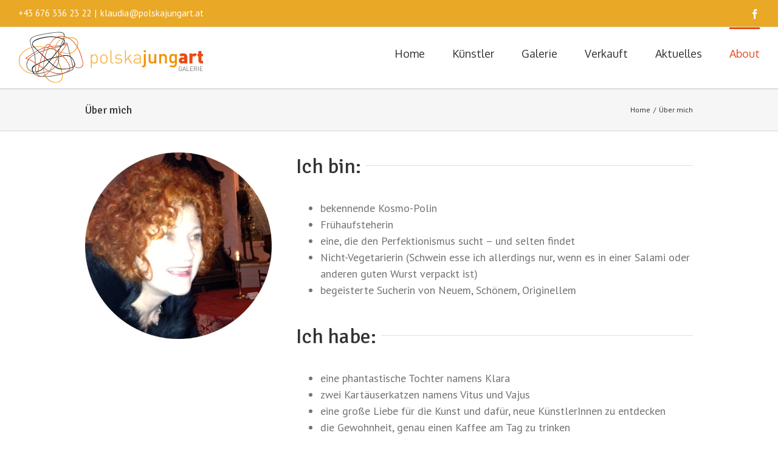

--- FILE ---
content_type: application/javascript
request_url: http://www.polskajungart.at/wp-content/themes/Avada/assets/min/js/general/avada-sidebars.js?ver=5.1.6
body_size: 139
content:
jQuery(document).ready(function(a){var b;1<=jQuery("#sidebar-2").length&&(b=jQuery("#sidebar").css("float"),jQuery("body").addClass("sidebar-position-"+b))});

--- FILE ---
content_type: application/javascript
request_url: http://www.polskajungart.at/wp-content/plugins/fusion-builder/assets/js/min/general/fusion-counters-circle.js?ver=1
body_size: 906
content:
!function(a){"use strict";a.fn.fusion_draw_circles=function(){var b=a(this),c=b.children(".counter-circle").attr("data-countdown"),d=b.children(".counter-circle").attr("data-filledcolor"),e=b.children(".counter-circle").attr("data-unfilledcolor"),f=b.children(".counter-circle").attr("data-scale"),g=b.children(".counter-circle").attr("data-size"),h=b.children(".counter-circle").attr("data-speed"),i=b.children(".counter-circle").attr("data-strokesize"),j=b.children(".counter-circle").attr("data-percent");f&&(f=a("body").css("color")),c?(b.children(".counter-circle").attr("data-percent",100),b.children(".counter-circle").easyPieChart({barColor:d,trackColor:e,scaleColor:f,scaleLength:5,lineCap:"round",lineWidth:i,size:g,rotate:0,animate:{duration:h,enabled:!0}}),b.children(".counter-circle").data("easyPieChart").enableAnimation(),b.children(".counter-circle").data("easyPieChart").update(j)):b.children(".counter-circle").easyPieChart({barColor:d,trackColor:e,scaleColor:f,scaleLength:5,lineCap:"round",lineWidth:i,size:g,rotate:0,animate:{duration:h,enabled:!0}})},a.fn.fusion_recalc_circles=function(b){var c,d,e=a(this);e.is(":hidden")||(e.attr("data-currentsize",e.width()),e.removeAttr("style"),e.children().removeAttr("style"),e.data("currentsize"),c=e.data("originalsize"),d=e.parent().width(),d<e.data("currentsize")?(e.css({width:d,height:d,"line-height":d+"px"}),e.find(".fusion-counter-circle").each(function(){a(this).css({width:d,height:d,"line-height":d+"px","font-size":50*d/220}),a(this).data("size",d),a(this).data("strokesize",d/220*11),b||a(this).data("animate",!1),a(this).attr("data-size",d),a(this).attr("data-strokesize",d/220*11)})):(e.css({width:c,height:c,"line-height":c+"px"}),e.find(".fusion-counter-circle").each(function(){a(this).css({width:c,height:c,"line-height":c+"px","font-size":50*c/220}),a(this).data("size",c),a(this).data("strokesize",c/220*11),b||a(this).data("animate",!1),a(this).attr("data-size",c),a(this).attr("data-strokesize",c/220*11)})))},a.fn.fusion_redraw_circles=function(){var b=a(this);b.is(":hidden")||(b.fusion_recalc_circles(!1),b.find("canvas").remove(),b.find(".counter-circle").removeData("easyPieChart"),b.fusion_draw_circles())}}(jQuery),jQuery(window).load(function(){jQuery(".counter-circle-wrapper").not(".fusion-accordian .counter-circle-wrapper, .fusion-tabs .counter-circle-wrapper, .fusion-modal .counter-circle-wrapper").each(function(){var a=getWaypointOffset(jQuery(this));jQuery(this).waypoint(function(){jQuery(this).fusion_recalc_circles(!0),jQuery(this).fusion_draw_circles()},{triggerOnce:!0,offset:a})}),jQuery(".counter-circle-wrapper").not(".fusion-modal .counter-circle-wrapper").each(function(){var a,b,c=jQuery(window).width(),d=jQuery(window).height(),e=getWaypointOffset(jQuery(this));"top-out-of-view"===e&&(a=getAdminbarHeight(),b="function"==typeof getStickyHeaderHeight?getStickyHeaderHeight():"0",e=a+b),jQuery(this).waypoint(function(){var a=jQuery(this);jQuery(window).on("resize",function(){(jQuery(window).width()!=c||jQuery(window).width()!=c&&jQuery(window).height()!=d)&&a.fusion_redraw_circles()})},{triggerOnce:!0,offset:e})}),jQuery(".fusion-accordian .counter-circle-wrapper, .fusion-tabs .counter-circle-wrapper, .fusion-modal .counter-circle-wrapper").on("appear",function(){jQuery(this).fusion_draw_circles()})});

--- FILE ---
content_type: text/plain
request_url: https://www.google-analytics.com/j/collect?v=1&_v=j102&a=24512439&t=pageview&_s=1&dl=http%3A%2F%2Fwww.polskajungart.at%2Fueber-mich%2F&ul=en-us%40posix&dt=%C3%9Cber%20mich%20-%20Kunstgalerie%20Wien&sr=1280x720&vp=1280x720&_u=IEBAAEABAAAAACAAI~&jid=1401495019&gjid=2121178968&cid=1965650781.1768820075&tid=UA-73916531-1&_gid=791166543.1768820075&_r=1&_slc=1&z=287666624
body_size: -286
content:
2,cG-V06XCHQS8Q

--- FILE ---
content_type: application/javascript
request_url: http://www.polskajungart.at/wp-content/themes/Avada/includes/lib/assets/min/js/library/isotope.js?ver=3.0.0
body_size: 9542
content:
!function(a,b){"use strict";"function"==typeof define&&define.amd?define("jquery-bridget/jquery-bridget",["jquery"],function(c){b(a,c)}):"object"==typeof module&&module.exports?module.exports=b(a,require("jquery")):a.jQueryBridget=b(a,a.jQuery)}(window,function(a,b){"use strict";function c(c,f,h){function i(a,b,d){var e,f="$()."+c+'("'+b+'")';return a.each(function(a,i){var j=h.data(i,c);if(!j)return void g(c+" not initialized. Cannot call methods, i.e. "+f);var k=j[b];if(!k||"_"==b.charAt(0))return void g(f+" is not a valid method");var l=k.apply(j,d);e=void 0===e?l:e}),void 0!==e?e:a}function j(a,b){a.each(function(a,d){var e=h.data(d,c);e?(e.option(b),e._init()):(e=new f(d,b),h.data(d,c,e))})}(h=h||b||a.jQuery)&&(f.prototype.option||(f.prototype.option=function(a){h.isPlainObject(a)&&(this.options=h.extend(!0,this.options,a))}),h.fn[c]=function(a){if("string"==typeof a){return i(this,a,e.call(arguments,1))}return j(this,a),this},d(h))}function d(a){!a||a&&a.bridget||(a.bridget=c)}var e=Array.prototype.slice,f=a.console,g=void 0===f?function(){}:function(a){f.error(a)};return d(b||a.jQuery),c}),function(a,b){"function"==typeof define&&define.amd?define("ev-emitter/ev-emitter",b):"object"==typeof module&&module.exports?module.exports=b():a.EvEmitter=b()}(this,function(){function a(){}var b=a.prototype;return b.on=function(a,b){if(a&&b){var c=this._events=this._events||{},d=c[a]=c[a]||[];return-1==d.indexOf(b)&&d.push(b),this}},b.once=function(a,b){if(a&&b){this.on(a,b);var c=this._onceEvents=this._onceEvents||{};return(c[a]=c[a]||{})[b]=!0,this}},b.off=function(a,b){var c=this._events&&this._events[a];if(c&&c.length){var d=c.indexOf(b);return-1!=d&&c.splice(d,1),this}},b.emitEvent=function(a,b){var c=this._events&&this._events[a];if(c&&c.length){var d=0,e=c[d];b=b||[];for(var f=this._onceEvents&&this._onceEvents[a];e;){var g=f&&f[e];g&&(this.off(a,e),delete f[e]),e.apply(this,b),d+=g?0:1,e=c[d]}return this}},a}),function(a,b){"use strict";"function"==typeof define&&define.amd?define("get-size/get-size",[],function(){return b()}):"object"==typeof module&&module.exports?module.exports=b():a.getSize=b()}(window,function(){"use strict";function a(a){var b=parseFloat(a);return-1==a.indexOf("%")&&!isNaN(b)&&b}function b(){}function c(){for(var a={width:0,height:0,innerWidth:0,innerHeight:0,outerWidth:0,outerHeight:0},b=0;b<j;b++){a[i[b]]=0}return a}function d(a){var b=getComputedStyle(a);return b||h("Style returned "+b+". Are you running this code in a hidden iframe on Firefox? See http://bit.ly/getsizebug1"),b}function e(){if(!k){k=!0;var b=document.createElement("div");b.style.width="200px",b.style.padding="1px 2px 3px 4px",b.style.borderStyle="solid",b.style.borderWidth="1px 2px 3px 4px",b.style.boxSizing="border-box";var c=document.body||document.documentElement;c.appendChild(b);var e=d(b);f.isBoxSizeOuter=g=200==a(e.width),c.removeChild(b)}}function f(b){if(e(),"string"==typeof b&&(b=document.querySelector(b)),b&&"object"==typeof b&&b.nodeType){var f=d(b);if("none"==f.display)return c();var h={};h.width=b.offsetWidth,h.height=b.offsetHeight;for(var k=h.isBorderBox="border-box"==f.boxSizing,l=0;l<j;l++){var m=i[l],n=f[m],o=parseFloat(n);h[m]=isNaN(o)?0:o}var p=h.paddingLeft+h.paddingRight,q=h.paddingTop+h.paddingBottom,r=h.marginLeft+h.marginRight,s=h.marginTop+h.marginBottom,t=h.borderLeftWidth+h.borderRightWidth,u=h.borderTopWidth+h.borderBottomWidth,v=k&&g,w=a(f.width);!1!==w&&(h.width=w+(v?0:p+t));var x=a(f.height);return!1!==x&&(h.height=x+(v?0:q+u)),h.innerWidth=h.width-(p+t),h.innerHeight=h.height-(q+u),h.outerWidth=h.width+r,h.outerHeight=h.height+s,h}}var g,h="undefined"==typeof console?b:function(a){},i=["paddingLeft","paddingRight","paddingTop","paddingBottom","marginLeft","marginRight","marginTop","marginBottom","borderLeftWidth","borderRightWidth","borderTopWidth","borderBottomWidth"],j=i.length,k=!1;return f}),function(a,b){"use strict";"function"==typeof define&&define.amd?define("desandro-matches-selector/matches-selector",b):"object"==typeof module&&module.exports?module.exports=b():a.matchesSelector=b()}(window,function(){"use strict";var a=function(){var a=Element.prototype;if(a.matches)return"matches";if(a.matchesSelector)return"matchesSelector";for(var b=["webkit","moz","ms","o"],c=0;c<b.length;c++){var d=b[c],e=d+"MatchesSelector";if(a[e])return e}}();return function(b,c){return b[a](c)}}),function(a,b){"function"==typeof define&&define.amd?define("fizzy-ui-utils/utils",["desandro-matches-selector/matches-selector"],function(c){return b(a,c)}):"object"==typeof module&&module.exports?module.exports=b(a,require("desandro-matches-selector")):a.fizzyUIUtils=b(a,a.matchesSelector)}(window,function(a,b){var c={};c.extend=function(a,b){for(var c in b)a[c]=b[c];return a},c.modulo=function(a,b){return(a%b+b)%b},c.makeArray=function(a){var b=[];if(Array.isArray(a))b=a;else if(a&&"number"==typeof a.length)for(var c=0;c<a.length;c++)b.push(a[c]);else b.push(a);return b},c.removeFrom=function(a,b){var c=a.indexOf(b);-1!=c&&a.splice(c,1)},c.getParent=function(a,c){for(;a!=document.body;)if(a=a.parentNode,b(a,c))return a},c.getQueryElement=function(a){return"string"==typeof a?document.querySelector(a):a},c.handleEvent=function(a){var b="on"+a.type;this[b]&&this[b](a)},c.filterFindElements=function(a,d){a=c.makeArray(a);var e=[];return a.forEach(function(a){if(a instanceof HTMLElement){if(!d)return void e.push(a);b(a,d)&&e.push(a);for(var c=a.querySelectorAll(d),f=0;f<c.length;f++)e.push(c[f])}}),e},c.debounceMethod=function(a,b,c){var d=a.prototype[b],e=b+"Timeout";a.prototype[b]=function(){var a=this[e];a&&clearTimeout(a);var b=arguments,f=this;this[e]=setTimeout(function(){d.apply(f,b),delete f[e]},c||100)}},c.docReady=function(a){"complete"==document.readyState?a():document.addEventListener("DOMContentLoaded",a)},c.toDashed=function(a){return a.replace(/(.)([A-Z])/g,function(a,b,c){return b+"-"+c}).toLowerCase()};var d=a.console;return c.htmlInit=function(b,e){c.docReady(function(){var f=c.toDashed(e),g="data-"+f,h=document.querySelectorAll("["+g+"]"),i=document.querySelectorAll(".js-"+f),j=c.makeArray(h).concat(c.makeArray(i)),k=g+"-options",l=a.jQuery;j.forEach(function(a){var c,f=a.getAttribute(g)||a.getAttribute(k);try{c=f&&JSON.parse(f)}catch(b){return void(d&&d.error("Error parsing "+g+" on "+a.className+": "+b))}var h=new b(a,c);l&&l.data(a,e,h)})})},c}),function(a,b){"function"==typeof define&&define.amd?define("outlayer/item",["ev-emitter/ev-emitter","get-size/get-size"],b):"object"==typeof module&&module.exports?module.exports=b(require("ev-emitter"),require("get-size")):(a.Outlayer={},a.Outlayer.Item=b(a.EvEmitter,a.getSize))}(window,function(a,b){"use strict";function c(a){for(var b in a)return!1;return null,!0}function d(a,b){a&&(this.element=a,this.layout=b,this.position={x:0,y:0},this._create())}var e=document.documentElement.style,f="string"==typeof e.transition?"transition":"WebkitTransition",g="string"==typeof e.transform?"transform":"WebkitTransform",h={WebkitTransition:"webkitTransitionEnd",transition:"transitionend"}[f],i={transform:g,transition:f,transitionDuration:f+"Duration",transitionProperty:f+"Property",transitionDelay:f+"Delay"},j=d.prototype=Object.create(a.prototype);j.constructor=d,j._create=function(){this._transn={ingProperties:{},clean:{},onEnd:{}},this.css({position:"absolute"})},j.handleEvent=function(a){var b="on"+a.type;this[b]&&this[b](a)},j.getSize=function(){this.size=b(this.element)},j.css=function(a){var b=this.element.style;for(var c in a){b[i[c]||c]=a[c]}},j.getPosition=function(){var a=getComputedStyle(this.element),b=this.layout._getOption("originLeft"),c=this.layout._getOption("originTop"),d=a[b?"left":"right"],e=a[c?"top":"bottom"],f=this.layout.size,g=-1!=d.indexOf("%")?parseFloat(d)/100*f.width:parseInt(d,10),h=-1!=e.indexOf("%")?parseFloat(e)/100*f.height:parseInt(e,10);g=isNaN(g)?0:g,h=isNaN(h)?0:h,g-=b?f.paddingLeft:f.paddingRight,h-=c?f.paddingTop:f.paddingBottom,this.position.x=g,this.position.y=h},j.layoutPosition=function(){var a=this.layout.size,b={},c=this.layout._getOption("originLeft"),d=this.layout._getOption("originTop"),e=c?"paddingLeft":"paddingRight",f=c?"left":"right",g=c?"right":"left",h=this.position.x+a[e];b[f]=this.getXValue(h),b[g]="";var i=d?"paddingTop":"paddingBottom",j=d?"top":"bottom",k=d?"bottom":"top",l=this.position.y+a[i];b[j]=this.getYValue(l),b[k]="",this.css(b),this.emitEvent("layout",[this])},j.getXValue=function(a){var b=this.layout._getOption("horizontal");return this.layout.options.percentPosition&&!b?a/this.layout.size.width*100+"%":a+"px"},j.getYValue=function(a){var b=this.layout._getOption("horizontal");return this.layout.options.percentPosition&&b?a/this.layout.size.height*100+"%":a+"px"},j._transitionTo=function(a,b){this.getPosition();var c=this.position.x,d=this.position.y,e=parseInt(a,10),f=parseInt(b,10),g=e===this.position.x&&f===this.position.y;if(this.setPosition(a,b),g&&!this.isTransitioning)return void this.layoutPosition();var h=a-c,i=b-d,j={};j.transform=this.getTranslate(h,i),this.transition({to:j,onTransitionEnd:{transform:this.layoutPosition},isCleaning:!0})},j.getTranslate=function(a,b){var c=this.layout._getOption("originLeft"),d=this.layout._getOption("originTop");return a=c?a:-a,b=d?b:-b,"translate3d("+a+"px, "+b+"px, 0)"},j.goTo=function(a,b){this.setPosition(a,b),this.layoutPosition()},j.moveTo=j._transitionTo,j.setPosition=function(a,b){this.position.x=parseInt(a,10),this.position.y=parseInt(b,10)},j._nonTransition=function(a){this.css(a.to),a.isCleaning&&this._removeStyles(a.to);for(var b in a.onTransitionEnd)a.onTransitionEnd[b].call(this)},j.transition=function(a){if(!parseFloat(this.layout.options.transitionDuration))return void this._nonTransition(a);var b=this._transn;for(var c in a.onTransitionEnd)b.onEnd[c]=a.onTransitionEnd[c];for(c in a.to)b.ingProperties[c]=!0,a.isCleaning&&(b.clean[c]=!0);if(a.from){this.css(a.from);this.element.offsetHeight;null}this.enableTransition(a.to),this.css(a.to),this.isTransitioning=!0};var k="opacity,"+function(a){return a.replace(/([A-Z])/g,function(a){return"-"+a.toLowerCase()})}(g);j.enableTransition=function(){if(!this.isTransitioning){var a=this.layout.options.transitionDuration;a="number"==typeof a?a+"ms":a,this.css({transitionProperty:k,transitionDuration:a,transitionDelay:this.staggerDelay||0}),this.element.addEventListener(h,this,!1)}},j.onwebkitTransitionEnd=function(a){this.ontransitionend(a)},j.onotransitionend=function(a){this.ontransitionend(a)};var l={"-webkit-transform":"transform"};j.ontransitionend=function(a){if(a.target===this.element){var b=this._transn,d=l[a.propertyName]||a.propertyName;if(delete b.ingProperties[d],c(b.ingProperties)&&this.disableTransition(),d in b.clean&&(this.element.style[a.propertyName]="",delete b.clean[d]),d in b.onEnd){b.onEnd[d].call(this),delete b.onEnd[d]}this.emitEvent("transitionEnd",[this])}},j.disableTransition=function(){this.removeTransitionStyles(),this.element.removeEventListener(h,this,!1),this.isTransitioning=!1},j._removeStyles=function(a){var b={};for(var c in a)b[c]="";this.css(b)};var m={transitionProperty:"",transitionDuration:"",transitionDelay:""};return j.removeTransitionStyles=function(){this.css(m)},j.stagger=function(a){a=isNaN(a)?0:a,this.staggerDelay=a+"ms"},j.removeElem=function(){this.element.parentNode.removeChild(this.element),this.css({display:""}),this.emitEvent("remove",[this])},j.remove=function(){if(!f||!parseFloat(this.layout.options.transitionDuration))return void this.removeElem();this.once("transitionEnd",function(){this.removeElem()}),this.hide()},j.reveal=function(){delete this.isHidden,this.css({display:""});var a=this.layout.options,b={};b[this.getHideRevealTransitionEndProperty("visibleStyle")]=this.onRevealTransitionEnd,this.transition({from:a.hiddenStyle,to:a.visibleStyle,isCleaning:!0,onTransitionEnd:b})},j.onRevealTransitionEnd=function(){this.isHidden||this.emitEvent("reveal")},j.getHideRevealTransitionEndProperty=function(a){var b=this.layout.options[a];if(b.opacity)return"opacity";for(var c in b)return c},j.hide=function(){this.isHidden=!0,this.css({display:""});var a=this.layout.options,b={};b[this.getHideRevealTransitionEndProperty("hiddenStyle")]=this.onHideTransitionEnd,this.transition({from:a.visibleStyle,to:a.hiddenStyle,isCleaning:!0,onTransitionEnd:b})},j.onHideTransitionEnd=function(){this.isHidden&&(this.css({display:"none"}),this.emitEvent("hide"))},j.destroy=function(){this.css({position:"",left:"",right:"",top:"",bottom:"",transition:"",transform:""})},d}),function(a,b){"use strict";"function"==typeof define&&define.amd?define("outlayer/outlayer",["ev-emitter/ev-emitter","get-size/get-size","fizzy-ui-utils/utils","./item"],function(c,d,e,f){return b(a,c,d,e,f)}):"object"==typeof module&&module.exports?module.exports=b(a,require("ev-emitter"),require("get-size"),require("fizzy-ui-utils"),require("./item")):a.Outlayer=b(a,a.EvEmitter,a.getSize,a.fizzyUIUtils,a.Outlayer.Item)}(window,function(a,b,c,d,e){"use strict";function f(a,b){var c=d.getQueryElement(a);if(!c)return void(i&&i.error("Bad element for "+this.constructor.namespace+": "+(c||a)));this.element=c,j&&(this.$element=j(this.element)),this.options=d.extend({},this.constructor.defaults),this.option(b);var e=++l;this.element.outlayerGUID=e,m[e]=this,this._create(),this._getOption("initLayout")&&this.layout()}function g(a){function b(){a.apply(this,arguments)}return b.prototype=Object.create(a.prototype),b.prototype.constructor=b,b}function h(a){if("number"==typeof a)return a;var b=a.match(/(^\d*\.?\d*)(\w*)/),c=b&&b[1],d=b&&b[2];return c.length?(c=parseFloat(c))*(o[d]||1):0}var i=a.console,j=a.jQuery,k=function(){},l=0,m={};f.namespace="outlayer",f.Item=e,f.defaults={containerStyle:{position:"relative"},initLayout:!0,originLeft:!0,originTop:!0,resize:!0,resizeContainer:!0,transitionDuration:"0.4s",hiddenStyle:{opacity:0,transform:"scale(0.001)"},visibleStyle:{opacity:1,transform:"scale(1)"}};var n=f.prototype;d.extend(n,b.prototype),n.option=function(a){d.extend(this.options,a)},n._getOption=function(a){var b=this.constructor.compatOptions[a];return b&&void 0!==this.options[b]?this.options[b]:this.options[a]},f.compatOptions={initLayout:"isInitLayout",horizontal:"isHorizontal",layoutInstant:"isLayoutInstant",originLeft:"isOriginLeft",originTop:"isOriginTop",resize:"isResizeBound",resizeContainer:"isResizingContainer"},n._create=function(){this.reloadItems(),this.stamps=[],this.stamp(this.options.stamp),d.extend(this.element.style,this.options.containerStyle),this._getOption("resize")&&this.bindResize()},n.reloadItems=function(){this.items=this._itemize(this.element.children)},n._itemize=function(a){for(var b=this._filterFindItemElements(a),c=this.constructor.Item,d=[],e=0;e<b.length;e++){var f=b[e],g=new c(f,this);d.push(g)}return d},n._filterFindItemElements=function(a){return d.filterFindElements(a,this.options.itemSelector)},n.getItemElements=function(){return this.items.map(function(a){return a.element})},n.layout=function(){this._resetLayout(),this._manageStamps();var a=this._getOption("layoutInstant"),b=void 0!==a?a:!this._isLayoutInited;this.layoutItems(this.items,b),this._isLayoutInited=!0},n._init=n.layout,n._resetLayout=function(){this.getSize()},n.getSize=function(){this.size=c(this.element)},n._getMeasurement=function(a,b){var d,e=this.options[a];e?("string"==typeof e?d=this.element.querySelector(e):e instanceof HTMLElement&&(d=e),this[a]=d?c(d)[b]:e):this[a]=0},n.layoutItems=function(a,b){a=this._getItemsForLayout(a),this._layoutItems(a,b),this._postLayout()},n._getItemsForLayout=function(a){return a.filter(function(a){return!a.isIgnored})},n._layoutItems=function(a,b){if(this._emitCompleteOnItems("layout",a),a&&a.length){var c=[];a.forEach(function(a){var d=this._getItemLayoutPosition(a);d.item=a,d.isInstant=b||a.isLayoutInstant,c.push(d)},this),this._processLayoutQueue(c)}},n._getItemLayoutPosition=function(){return{x:0,y:0}},n._processLayoutQueue=function(a){this.updateStagger(),a.forEach(function(a,b){this._positionItem(a.item,a.x,a.y,a.isInstant,b)},this)},n.updateStagger=function(){var a=this.options.stagger;return null===a||void 0===a?void(this.stagger=0):(this.stagger=h(a),this.stagger)},n._positionItem=function(a,b,c,d,e){d?a.goTo(b,c):(a.stagger(e*this.stagger),a.moveTo(b,c))},n._postLayout=function(){this.resizeContainer()},n.resizeContainer=function(){if(this._getOption("resizeContainer")){var a=this._getContainerSize();a&&(this._setContainerMeasure(a.width,!0),this._setContainerMeasure(a.height,!1))}},n._getContainerSize=k,n._setContainerMeasure=function(a,b){if(void 0!==a){var c=this.size;c.isBorderBox&&(a+=b?c.paddingLeft+c.paddingRight+c.borderLeftWidth+c.borderRightWidth:c.paddingBottom+c.paddingTop+c.borderTopWidth+c.borderBottomWidth),a=Math.max(a,0),this.element.style[b?"width":"height"]=a+"px"}},n._emitCompleteOnItems=function(a,b){function c(){e.dispatchEvent(a+"Complete",null,[b])}function d(){++g==f&&c()}var e=this,f=b.length;if(!b||!f)return void c();var g=0;b.forEach(function(b){b.once(a,d)})},n.dispatchEvent=function(a,b,c){var d=b?[b].concat(c):c;if(this.emitEvent(a,d),j)if(this.$element=this.$element||j(this.element),b){var e=j.Event(b);e.type=a,this.$element.trigger(e,c)}else this.$element.trigger(a,c)},n.ignore=function(a){var b=this.getItem(a);b&&(b.isIgnored=!0)},n.unignore=function(a){var b=this.getItem(a);b&&delete b.isIgnored},n.stamp=function(a){(a=this._find(a))&&(this.stamps=this.stamps.concat(a),a.forEach(this.ignore,this))},n.unstamp=function(a){(a=this._find(a))&&a.forEach(function(a){d.removeFrom(this.stamps,a),this.unignore(a)},this)},n._find=function(a){if(a)return"string"==typeof a&&(a=this.element.querySelectorAll(a)),a=d.makeArray(a)},n._manageStamps=function(){this.stamps&&this.stamps.length&&(this._getBoundingRect(),this.stamps.forEach(this._manageStamp,this))},n._getBoundingRect=function(){var a=this.element.getBoundingClientRect(),b=this.size;this._boundingRect={left:a.left+b.paddingLeft+b.borderLeftWidth,top:a.top+b.paddingTop+b.borderTopWidth,right:a.right-(b.paddingRight+b.borderRightWidth),bottom:a.bottom-(b.paddingBottom+b.borderBottomWidth)}},n._manageStamp=k,n._getElementOffset=function(a){var b=a.getBoundingClientRect(),d=this._boundingRect,e=c(a);return{left:b.left-d.left-e.marginLeft,top:b.top-d.top-e.marginTop,right:d.right-b.right-e.marginRight,bottom:d.bottom-b.bottom-e.marginBottom}},n.handleEvent=d.handleEvent,n.bindResize=function(){a.addEventListener("resize",this),this.isResizeBound=!0},n.unbindResize=function(){a.removeEventListener("resize",this),this.isResizeBound=!1},n.onresize=function(){this.resize()},d.debounceMethod(f,"onresize",100),n.resize=function(){this.isResizeBound&&this.needsResizeLayout()&&this.layout()},n.needsResizeLayout=function(){var a=c(this.element);return this.size&&a&&a.innerWidth!==this.size.innerWidth},n.addItems=function(a){var b=this._itemize(a);return b.length&&(this.items=this.items.concat(b)),b},n.appended=function(a){var b=this.addItems(a);b.length&&(this.layoutItems(b,!0),this.reveal(b))},n.prepended=function(a){var b=this._itemize(a);if(b.length){var c=this.items.slice(0);this.items=b.concat(c),this._resetLayout(),this._manageStamps(),this.layoutItems(b,!0),this.reveal(b),this.layoutItems(c)}},n.reveal=function(a){if(this._emitCompleteOnItems("reveal",a),a&&a.length){var b=this.updateStagger();a.forEach(function(a,c){a.stagger(c*b),a.reveal()})}},n.hide=function(a){if(this._emitCompleteOnItems("hide",a),a&&a.length){var b=this.updateStagger();a.forEach(function(a,c){a.stagger(c*b),a.hide()})}},n.revealItemElements=function(a){var b=this.getItems(a);this.reveal(b)},n.hideItemElements=function(a){var b=this.getItems(a);this.hide(b)},n.getItem=function(a){for(var b=0;b<this.items.length;b++){var c=this.items[b];if(c.element==a)return c}},n.getItems=function(a){a=d.makeArray(a);var b=[];return a.forEach(function(a){var c=this.getItem(a);c&&b.push(c)},this),b},n.remove=function(a){var b=this.getItems(a);this._emitCompleteOnItems("remove",b),b&&b.length&&b.forEach(function(a){a.remove(),d.removeFrom(this.items,a)},this)},n.destroy=function(){var a=this.element.style;a.height="",a.position="",a.width="",this.items.forEach(function(a){a.destroy()}),this.unbindResize();var b=this.element.outlayerGUID;delete m[b],delete this.element.outlayerGUID,j&&j.removeData(this.element,this.constructor.namespace)},f.data=function(a){a=d.getQueryElement(a);var b=a&&a.outlayerGUID;return b&&m[b]},f.create=function(a,b){var c=g(f);return c.defaults=d.extend({},f.defaults),d.extend(c.defaults,b),c.compatOptions=d.extend({},f.compatOptions),c.namespace=a,c.data=f.data,c.Item=g(e),d.htmlInit(c,a),j&&j.bridget&&j.bridget(a,c),c};var o={ms:1,s:1e3};return f.Item=e,f}),function(a,b){"function"==typeof define&&define.amd?define("isotope/item",["outlayer/outlayer"],b):"object"==typeof module&&module.exports?module.exports=b(require("outlayer")):(a.Isotope=a.Isotope||{},a.Isotope.Item=b(a.Outlayer))}(window,function(a){"use strict";function b(){a.Item.apply(this,arguments)}var c=b.prototype=Object.create(a.Item.prototype),d=c._create;c._create=function(){this.id=this.layout.itemGUID++,d.call(this),this.sortData={}},c.updateSortData=function(){if(!this.isIgnored){this.sortData.id=this.id,this.sortData["original-order"]=this.id,this.sortData.random=Math.random();var a=this.layout.options.getSortData,b=this.layout._sorters;for(var c in a){var d=b[c];this.sortData[c]=d(this.element,this)}}};var e=c.destroy;return c.destroy=function(){e.apply(this,arguments),this.css({display:""})},b}),function(a,b){"function"==typeof define&&define.amd?define("isotope/layout-mode",["get-size/get-size","outlayer/outlayer"],b):"object"==typeof module&&module.exports?module.exports=b(require("get-size"),require("outlayer")):(a.Isotope=a.Isotope||{},a.Isotope.LayoutMode=b(a.getSize,a.Outlayer))}(window,function(a,b){"use strict";function c(a){this.isotope=a,a&&(this.options=a.options[this.namespace],this.element=a.element,this.items=a.filteredItems,this.size=a.size)}var d=c.prototype;return["_resetLayout","_getItemLayoutPosition","_manageStamp","_getContainerSize","_getElementOffset","needsResizeLayout","_getOption"].forEach(function(a){d[a]=function(){return b.prototype[a].apply(this.isotope,arguments)}}),d.needsVerticalResizeLayout=function(){var b=a(this.isotope.element);return this.isotope.size&&b&&b.innerHeight!=this.isotope.size.innerHeight},d._getMeasurement=function(){this.isotope._getMeasurement.apply(this,arguments)},d.getColumnWidth=function(){this.getSegmentSize("column","Width")},d.getRowHeight=function(){this.getSegmentSize("row","Height")},d.getSegmentSize=function(a,b){var c=a+b,d="outer"+b;if(this._getMeasurement(c,d),!this[c]){var e=this.getFirstItemSize();this[c]=e&&e[d]||this.isotope.size["inner"+b]}},d.getFirstItemSize=function(){var b=this.isotope.filteredItems[0];return b&&b.element&&a(b.element)},d.layout=function(){this.isotope.layout.apply(this.isotope,arguments)},d.getSize=function(){this.isotope.getSize(),this.size=this.isotope.size},c.modes={},c.create=function(a,b){function e(){c.apply(this,arguments)}return e.prototype=Object.create(d),e.prototype.constructor=e,b&&(e.options=b),e.prototype.namespace=a,c.modes[a]=e,e},c}),function(a,b){"function"==typeof define&&define.amd?define("masonry/masonry",["outlayer/outlayer","get-size/get-size"],b):"object"==typeof module&&module.exports?module.exports=b(require("outlayer"),require("get-size")):a.Masonry=b(a.Outlayer,a.getSize)}(window,function(a,b){var c=a.create("masonry");return c.compatOptions.fitWidth="isFitWidth",c.prototype._resetLayout=function(){this.getSize(),this._getMeasurement("columnWidth","outerWidth"),this._getMeasurement("gutter","outerWidth"),this.measureColumns(),this.colYs=[];for(var a=0;a<this.cols;a++)this.colYs.push(0);this.maxY=0},c.prototype.measureColumns=function(){if(this.getContainerWidth(),!this.columnWidth){var a=this.items[0],c=a&&a.element;this.columnWidth=c&&b(c).outerWidth||this.containerWidth}var d=this.columnWidth+=this.gutter,e=this.containerWidth+this.gutter,f=e/d,g=d-e%d,h=g&&g<1?"round":"floor";f=Math[h](f),this.cols=Math.max(f,1)},c.prototype.getContainerWidth=function(){var a=this._getOption("fitWidth"),c=a?this.element.parentNode:this.element,d=b(c);this.containerWidth=d&&d.innerWidth},c.prototype._getItemLayoutPosition=function(a){a.getSize();var b=a.size.outerWidth%this.columnWidth,c=b&&b<1?"round":"ceil",d=Math[c](a.size.outerWidth/this.columnWidth);d=Math.min(d,this.cols);for(var e=this._getColGroup(d),f=Math.min.apply(Math,e),g=e.indexOf(f),h={x:this.columnWidth*g,y:f},i=f+a.size.outerHeight,j=this.cols+1-e.length,k=0;k<j;k++)this.colYs[g+k]=i;return h},c.prototype._getColGroup=function(a){if(a<2)return this.colYs;for(var b=[],c=this.cols+1-a,d=0;d<c;d++){var e=this.colYs.slice(d,d+a);b[d]=Math.max.apply(Math,e)}return b},c.prototype._manageStamp=function(a){var c=b(a),d=this._getElementOffset(a),e=this._getOption("originLeft"),f=e?d.left:d.right,g=f+c.outerWidth,h=Math.floor(f/this.columnWidth);h=Math.max(0,h);var i=Math.floor(g/this.columnWidth);i-=g%this.columnWidth?0:1,i=Math.min(this.cols-1,i);for(var j=this._getOption("originTop"),k=(j?d.top:d.bottom)+c.outerHeight,l=h;l<=i;l++)this.colYs[l]=Math.max(k,this.colYs[l])},c.prototype._getContainerSize=function(){this.maxY=Math.max.apply(Math,this.colYs);var a={height:this.maxY};return this._getOption("fitWidth")&&(a.width=this._getContainerFitWidth()),a},c.prototype._getContainerFitWidth=function(){for(var a=0,b=this.cols;--b&&0===this.colYs[b];)a++;return(this.cols-a)*this.columnWidth-this.gutter},c.prototype.needsResizeLayout=function(){var a=this.containerWidth;return this.getContainerWidth(),a!=this.containerWidth},c}),function(a,b){"function"==typeof define&&define.amd?define("isotope/layout-modes/masonry",["../layout-mode","masonry/masonry"],b):"object"==typeof module&&module.exports?module.exports=b(require("../layout-mode"),require("masonry-layout")):b(a.Isotope.LayoutMode,a.Masonry)}(window,function(a,b){"use strict";var c=a.create("masonry"),d=c.prototype,e={_getElementOffset:!0,layout:!0,_getMeasurement:!0};for(var f in b.prototype)e[f]||(d[f]=b.prototype[f]);var g=d.measureColumns;d.measureColumns=function(){this.items=this.isotope.filteredItems,g.call(this)};var h=d._getOption;return d._getOption=function(a){return"fitWidth"==a?void 0!==this.options.isFitWidth?this.options.isFitWidth:this.options.fitWidth:h.apply(this.isotope,arguments)},c}),function(a,b){"function"==typeof define&&define.amd?define("isotope/layout-modes/fit-rows",["../layout-mode"],b):"object"==typeof exports?module.exports=b(require("../layout-mode")):b(a.Isotope.LayoutMode)}(window,function(a){"use strict";var b=a.create("fitRows"),c=b.prototype;return c._resetLayout=function(){this.x=0,this.y=0,this.maxY=0,this._getMeasurement("gutter","outerWidth")},c._getItemLayoutPosition=function(a){a.getSize();var b=a.size.outerWidth+this.gutter,c=this.isotope.size.innerWidth+this.gutter;0!==this.x&&b+this.x>c&&(this.x=0,this.y=this.maxY);var d={x:this.x,y:this.y};return this.maxY=Math.max(this.maxY,this.y+a.size.outerHeight),this.x+=b,d},c._getContainerSize=function(){return{height:this.maxY}},b}),function(a,b){"function"==typeof define&&define.amd?define("isotope/layout-modes/vertical",["../layout-mode"],b):"object"==typeof module&&module.exports?module.exports=b(require("../layout-mode")):b(a.Isotope.LayoutMode)}(window,function(a){"use strict";var b=a.create("vertical",{horizontalAlignment:0}),c=b.prototype;return c._resetLayout=function(){this.y=0},c._getItemLayoutPosition=function(a){a.getSize();var b=(this.isotope.size.innerWidth-a.size.outerWidth)*this.options.horizontalAlignment,c=this.y;return this.y+=a.size.outerHeight,{x:b,y:c}},c._getContainerSize=function(){return{height:this.y}},b}),function(a,b){"function"==typeof define&&define.amd?define(["outlayer/outlayer","get-size/get-size","desandro-matches-selector/matches-selector","fizzy-ui-utils/utils","./item","./layout-mode","./layout-modes/masonry","./layout-modes/fit-rows","./layout-modes/vertical"],function(c,d,e,f,g,h){return b(a,c,d,e,f,g,h)}):"object"==typeof module&&module.exports?module.exports=b(a,require("outlayer"),require("get-size"),require("desandro-matches-selector"),require("fizzy-ui-utils"),require("./item"),require("./layout-mode"),require("./layout-modes/masonry"),require("./layout-modes/fit-rows"),require("./layout-modes/vertical")):a.Isotope=b(a,a.Outlayer,a.getSize,a.matchesSelector,a.fizzyUIUtils,a.Isotope.Item,a.Isotope.LayoutMode)}(window,function(a,b,c,d,e,f,g){function h(a,b){return function(c,d){for(var e=0;e<a.length;e++){var f=a[e],g=c.sortData[f],h=d.sortData[f];if(g>h||g<h){var i=void 0!==b[f]?b[f]:b,j=i?1:-1;return(g>h?1:-1)*j}}return 0}}var i=a.jQuery,j=String.prototype.trim?function(a){return a.trim()}:function(a){return a.replace(/^\s+|\s+$/g,"")},k=b.create("isotope",{layoutMode:"masonry",isJQueryFiltering:!0,sortAscending:!0});k.Item=f,k.LayoutMode=g;var l=k.prototype;l._create=function(){this.itemGUID=0,this._sorters={},this._getSorters(),b.prototype._create.call(this),this.modes={},this.filteredItems=this.items,this.sortHistory=["original-order"];for(var a in g.modes)this._initLayoutMode(a)},l.reloadItems=function(){this.itemGUID=0,b.prototype.reloadItems.call(this)},l._itemize=function(){for(var a=b.prototype._itemize.apply(this,arguments),c=0;c<a.length;c++){a[c].id=this.itemGUID++}return this._updateItemsSortData(a),a},l._initLayoutMode=function(a){var b=g.modes[a],c=this.options[a]||{};this.options[a]=b.options?e.extend(b.options,c):c,this.modes[a]=new b(this)},l.layout=function(){if(!this._isLayoutInited&&this._getOption("initLayout"))return void this.arrange();this._layout()},l._layout=function(){var a=this._getIsInstant();this._resetLayout(),this._manageStamps(),this.layoutItems(this.filteredItems,a),this._isLayoutInited=!0},l.arrange=function(a){this.option(a),this._getIsInstant();var b=this._filter(this.items);this.filteredItems=b.matches,this._bindArrangeComplete(),this._isInstant?this._noTransition(this._hideReveal,[b]):this._hideReveal(b),this._sort(),this._layout()},l._init=l.arrange,l._hideReveal=function(a){this.reveal(a.needReveal),this.hide(a.needHide)},l._getIsInstant=function(){var a=this._getOption("layoutInstant"),b=void 0!==a?a:!this._isLayoutInited;return this._isInstant=b,b},l._bindArrangeComplete=function(){function a(){b&&c&&d&&e.dispatchEvent("arrangeComplete",null,[e.filteredItems])}var b,c,d,e=this;this.once("layoutComplete",function(){b=!0,a()}),this.once("hideComplete",function(){c=!0,a()}),this.once("revealComplete",function(){d=!0,a()})},l._filter=function(a){var b=this.options.filter;b=b||"*";for(var c=[],d=[],e=[],f=this._getFilterTest(b),g=0;g<a.length;g++){var h=a[g];if(!h.isIgnored){var i=f(h);i&&c.push(h),i&&h.isHidden?d.push(h):i||h.isHidden||e.push(h)}}return{matches:c,needReveal:d,needHide:e}},l._getFilterTest=function(a){return i&&this.options.isJQueryFiltering?function(b){return i(b.element).is(a)}:"function"==typeof a?function(b){return a(b.element)}:function(b){return d(b.element,a)}},l.updateSortData=function(a){var b;a?(a=e.makeArray(a),b=this.getItems(a)):b=this.items,this._getSorters(),this._updateItemsSortData(b)},l._getSorters=function(){var a=this.options.getSortData;for(var b in a){var c=a[b];this._sorters[b]=m(c)}},l._updateItemsSortData=function(a){for(var b=a&&a.length,c=0;b&&c<b;c++){a[c].updateSortData()}};var m=function(){function a(a){if("string"!=typeof a)return a;var c=j(a).split(" "),d=c[0],e=d.match(/^\[(.+)\]$/),f=e&&e[1],g=b(f,d),h=k.sortDataParsers[c[1]];return a=h?function(a){return a&&h(g(a))}:function(a){return a&&g(a)}}function b(a,b){return a?function(b){return b.getAttribute(a)}:function(a){var c=a.querySelector(b);return c&&c.textContent}}return a}();k.sortDataParsers={parseInt:function(a){return parseInt(a,10)},parseFloat:function(a){return parseFloat(a)}},
l._sort=function(){var a=this.options.sortBy;if(a){var b=[].concat.apply(a,this.sortHistory),c=h(b,this.options.sortAscending);this.filteredItems.sort(c),a!=this.sortHistory[0]&&this.sortHistory.unshift(a)}},l._mode=function(){var a=this.options.layoutMode,b=this.modes[a];if(!b)throw new Error("No layout mode: "+a);return b.options=this.options[a],b},l._resetLayout=function(){b.prototype._resetLayout.call(this),this._mode()._resetLayout()},l._getItemLayoutPosition=function(a){return this._mode()._getItemLayoutPosition(a)},l._manageStamp=function(a){this._mode()._manageStamp(a)},l._getContainerSize=function(){return this._mode()._getContainerSize()},l.needsResizeLayout=function(){return this._mode().needsResizeLayout()},l.appended=function(a){var b=this.addItems(a);if(b.length){var c=this._filterRevealAdded(b);this.filteredItems=this.filteredItems.concat(c)}},l.prepended=function(a){var b=this._itemize(a);if(b.length){this._resetLayout(),this._manageStamps();var c=this._filterRevealAdded(b);this.layoutItems(this.filteredItems),this.filteredItems=c.concat(this.filteredItems),this.items=b.concat(this.items)}},l._filterRevealAdded=function(a){var b=this._filter(a);return this.hide(b.needHide),this.reveal(b.matches),this.layoutItems(b.matches,!0),b.matches},l.insert=function(a){var b=this.addItems(a);if(b.length){var c,d,e=b.length;for(c=0;c<e;c++)d=b[c],this.element.appendChild(d.element);var f=this._filter(b).matches;for(c=0;c<e;c++)b[c].isLayoutInstant=!0;for(this.arrange(),c=0;c<e;c++)delete b[c].isLayoutInstant;this.reveal(f)}};var n=l.remove;return l.remove=function(a){a=e.makeArray(a);var b=this.getItems(a);n.call(this,a);for(var c=b&&b.length,d=0;c&&d<c;d++){var f=b[d];e.removeFrom(this.filteredItems,f)}},l.shuffle=function(){for(var a=0;a<this.items.length;a++){this.items[a].sortData.random=Math.random()}this.options.sortBy="random",this._sort(),this._layout()},l._noTransition=function(a,b){var c=this.options.transitionDuration;this.options.transitionDuration=0;var d=a.apply(this,b);return this.options.transitionDuration=c,d},l.getFilteredItemElements=function(){return this.filteredItems.map(function(a){return a.element})},k});